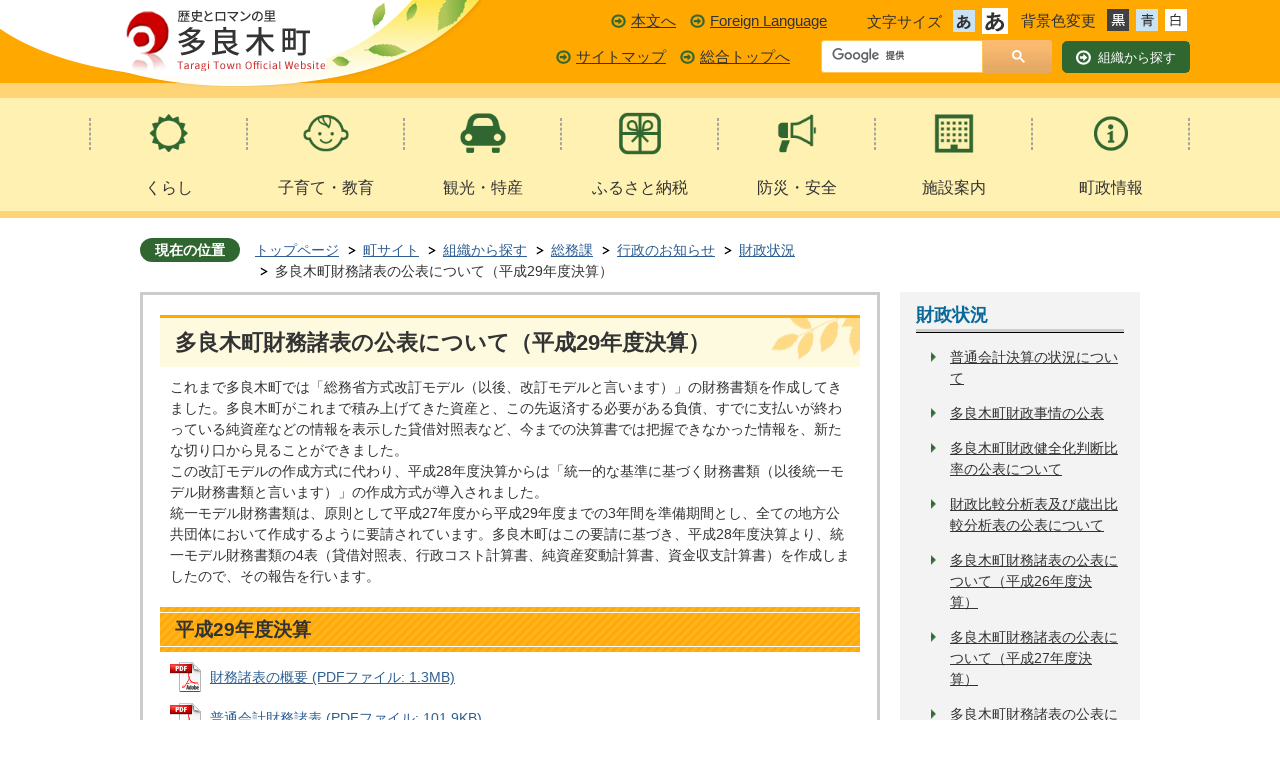

--- FILE ---
content_type: text/html
request_url: https://www.town.taragi.lg.jp/gyousei/soshiki/soumu/news/zaiseijokyo/1714.html
body_size: 9612
content:
<!DOCTYPE HTML>
<html lang="ja">
<head>
  <meta charset="utf-8">
                                                                              

        <meta name="keywords" content="熊本県,球磨郡,多良木町">
<meta name="description" content="">    <meta property="og:title" content="多良木町財務諸表の公表について（平成29年度決算）|多良木町">
<meta property="og:type" content="article">
<meta property="og:url" content="https://www.town.taragi.lg.jp/gyousei/soshiki/soumu/news/zaiseijokyo/1714.html">
  <meta property="og:image" content="//www.town.taragi.lg.jp/theme/base/img_common/ogp_noimage.png" />
  <meta property="og:description" content="これまで多良木町では「総務省方式改訂モデル（以後、改訂モデルと言います）」の財務書類を作成してきました。多良木町がこれまで積み上げてきた資産と、この先返済する必要がある負債、すでに支払いが終わっている純資産などの情報を表示した貸借対照表など、今までの決算書では把握できなかった情報を、新たな切り口から見ることができました。この改訂モデルの作成方式に代わり、平成28年度決算からは「統一的な基準に基づく財務書類（以後統一モデル財務書類と言います）」の作成方式が導入されました。統一モデル財務書類は、原則として平成27年度から平成29年度までの3年間を準備期間とし、全ての地方公共団体において作成するように要請されています。多良木町はこの要請に基づき、平成28年度決算より、統一モデル財務書類の4表（貸借対照表、行政コスト計算書、純資産変動計算書、資金収支計算書）を作成しましたので、その報告を行います。" />    <meta name="viewport" content="width=720, user-scalable=yes" />      <meta name="nsls:timestamp" content="Wed, 18 Sep 2019 02:55:29 GMT">            <title>多良木町財務諸表の公表について（平成29年度決算）／多良木町</title>    <link rel="canonical" href="https://www.town.taragi.lg.jp/gyousei/soshiki/soumu/news/zaiseijokyo/1714.html">        
                          <link rel="icon" href="//www.town.taragi.lg.jp/favicon.ico">
        <link rel="apple-touch-icon" href="//www.town.taragi.lg.jp/smartphone.png">
                                                  <link href="//www.town.taragi.lg.jp/theme/base/css/sub.css" rel="stylesheet" type="text/css" class="sp-style">              

                                                          <script src="//www.town.taragi.lg.jp/theme/base/js/jquery.js"></script>
  <script src="//www.town.taragi.lg.jp/theme/base/js/jquery_cookie.js"></script>
  <script src="//www.town.taragi.lg.jp/theme/base/js/common_lib.js"></script>
  <script src="//www.town.taragi.lg.jp/theme/base/js/jquery.easing.1.3.js"></script>
  <script src="//www.town.taragi.lg.jp/theme/base/js/jquery.bxslider.js"></script>
  <script src="//www.town.taragi.lg.jp/theme/base/js/jquery_dropmenu.js"></script>
  <script src="//www.town.taragi.lg.jp/theme/base/js/ofi.min.js"></script>
  <script src="//www.town.taragi.lg.jp/theme/base/js/common.js"></script>
  <script src='//www.google.com/jsapi' type='text/javascript'></script>
                  <script src="//www.town.taragi.lg.jp/theme/base/js/sub.js"></script>
          

      
  <!--[if lt IE 9]>
  <script src="//www.town.taragi.lg.jp/theme/base/js/html5shiv-printshiv.min.js"></script>
  <script src="//www.town.taragi.lg.jp/theme/base/js/css3-mediaqueries.js"></script>
  <![endif]-->

  <script>
    var cms_api_token="eyJ0eXAiOiJKV1QiLCJhbGciOiJIUzI1NiJ9.eyJjdXN0b21lcl9jb2RlIjoiMTYxMDMxIiwic2VydmljZV9uYW1lIjoiU01BUlQgQ01TIn0.GYkodxUPCu-HL9EVlsccbIohGli0N5tVymszlPIvyyk";
    var cms_api_domain="api.smart-lgov.jp";
    var cms_api_site="";
    var cms_app_version="";
    var cms_app_id="";
    var site_domain = "https://www.town.taragi.lg.jp";
    var theme_name = "base";
    var cms_recruit_no = "0";
    var cms_recruit_history_no = "0";
    var cms_recruit_search_item = '[]';
    var is_smartphone = false;  </script>

  
  


</head>
<body>
          
              
                
      
  

  <div id="wrapper">
    <div id="wrapper-in">
      <div id="wrapper-in2">

        <div id="header-print">
          <header role="banner" id="header" class="view-pc">

            <div class="header-subnav-area">

              <div class="box clearfix">
                
                <div class="box-in clearfix">
                  
                  <div class="in">

                    <nav class="unit">
                      <ul class="list">
                        <li>
                          <a href="#container">本文へ</a>
                        </li>
                        <li><a href="/gyousei/selectlanguage.html">Foreign Language</a></li>
                      </ul>
                      </nav>

                    <dl id="header-size">
                      <dt class="title"><span>文字サイズ</span></dt>
                      <dd class="item">
                        <a class="scsize normal">
                        <img src="//www.town.taragi.lg.jp/theme/base/img_common/headersize_normal_on.png" width="22" height="22" alt="標準"></a>
                      </dd>
                      <dd class="item2">
                        <a class="scsize up">
                        <img src="//www.town.taragi.lg.jp/theme/base/img_common/headersize_big_off.png" width="26" height="26" alt="拡大"></a>
                      </dd>
                    </dl>

                    <dl id="header-color">
                      <dt class="title"><span>背景色変更</span></dt>
                      <dd class="item">
                        <a href="#" class="sccolor" id="color_black">
                        <img src="//www.town.taragi.lg.jp/theme/base/img_common/headercolor_black.png" width="22" height="22" alt="背景色を黒色にする"></a>
                      </dd>
                      <dd class="item2">
                        <a href="#" class="sccolor" id="color_blue">
                        <img src="//www.town.taragi.lg.jp/theme/base/img_common/headercolor_blue.png" width="22" height="22" alt="背景色を青色にする"></a>
                      </dd>
                      <dd class="item3">
                        <a href="#" class="sccolor" id="color_normal">
                        <img src="//www.town.taragi.lg.jp/theme/base/img_common/headercolor_white.png" width="22" height="22" alt="背景色を白色にする"></a>
                      </dd>
                    </dl>
                  </div>
                  <div class="in in-2">
                    <nav class="unit">
                      <ul class="list">
                        <li>
                          <a href="https://www.town.taragi.lg.jp/gyousei/sitemap.html">サイトマップ</a>
                        </li>
                        <li>
                          <a href="https://www.town.taragi.lg.jp/index.html">総合トップへ</a>
                        </li>
                      </ul>
                    </nav>
                    <div class="search clearfix">
                      <div class="in clearfix">
                        <div class="box claerfix">
                                                                                




                          
                
                  
                  
                                      <div class="gcse-searchbox-only" data-resultsurl="//www.town.taragi.lg.jp/result.html" data-enableAutoComplete="true"></div>
  
                                                            <ul class="list clearfix">
                            <li class="nav1"><a href="https://www.town.taragi.lg.jp/gyousei/soshiki/index.html"><span class="bg">組織から探す</span></a></li>
                          </ul>
                        </div>
                      </div>
                    </div>
                  </div>
                               
                  <p id="header-logo"><a href="/index.html"><img src="//www.town.taragi.lg.jp/theme/base/img_common/pc_header_logo.png" alt="多良木町"></a></p>
                  
                </div>
               </div>

            </div>
            
            <script>
$(function() {
  $('.headerNaviDynBlock').each(function() {
    var block = $(this);
    var list = block.find('.headerNaviDynList');
    block.css('display', 'none');

    var url = block.attr('url');
    if (!url) {
      url = block.attr('data-url');
      if (!url) {
        return;
      }
    }

    $.getJSON(url, function(json) {
      var templateOrig = block.find('.headerNaviPageTemplate');
      if (templateOrig.length == 0) {
        return;
      }
      var template = templateOrig.clone().removeClass('headerNaviPageTemplate').addClass('pageEntity').css('display', '');
      block.find('.pageEntity').remove();
      var count = 0;
      for (var j=0; j<json.length; j++) {
        var item = json[j];
        if (item.is_category_index && item.child_pages_count == 0) {
          continue;
        }
        var entity = template.clone();
        entity.find('.pageLink').attr('href', item.url).text(item.page_name);
        entity.find('.pageDescription').text(item.description);
        list.append(entity);
        count++;
      }
      if (count > 0) {
        block.css('display', '');
      }
      templateOrig.remove();
    });
  });
});
</script>



<nav id="header-nav" role="navigation">
  <div class="in">
    <ul class="list clearfix">
      <li class="nav1">
        <p><a href="https://www.town.taragi.lg.jp/gyousei/life/index.html">くらし</a></p>
                <div class="headerNaviDynBlock" data-url="//www.town.taragi.lg.jp/gyousei/life/index.tree.json">
          <div class="dropmenu">
            <ul class="list2 headerNaviDynList">
              <li class="headerNaviPageTemplate"><a class="pageLink"></a></li>
            </ul>
          </div>
        </div>
              </li>
      <li class="nav2">
        <p><a href="https://www.town.taragi.lg.jp/gyousei/kosodate/index.html">子育て・教育</a></p>
                <div class="headerNaviDynBlock" data-url="//www.town.taragi.lg.jp/gyousei/kosodate/index.tree.json">
          <div class="dropmenu">
            <ul class="list2 headerNaviDynList">
              <li class="headerNaviPageTemplate"><a class="pageLink"></a></li>
            </ul>
          </div>
        </div>
              </li>
      <li class="nav3">
        <p><a href="https://www.town.taragi.lg.jp/gyousei/kanko/index.html">観光・特産</a></p>
                <div class="headerNaviDynBlock" data-url="//www.town.taragi.lg.jp/gyousei/kanko/index.tree.json">
          <div class="dropmenu">
            <ul class="list2 headerNaviDynList">
              <li class="headerNaviPageTemplate"><a class="pageLink"></a></li>
            </ul>
          </div>
        </div>
              </li>
      <li class="nav4">
        <p><a href="https://www.town.taragi.lg.jp/gyousei/furusato_nouzei/index.html">ふるさと納税</a></p>
                <div class="headerNaviDynBlock" data-url="//www.town.taragi.lg.jp/gyousei/furusato_nouzei/index.tree.json">
          <div class="dropmenu">
            <ul class="list2 headerNaviDynList">
              <li class="headerNaviPageTemplate"><a class="pageLink"></a></li>
            </ul>
          </div>
        </div>
              </li>
      <li class="nav5">
        <p><a href="https://www.town.taragi.lg.jp/gyousei/bousai/index.html">防災・安全</a></p>
                <div class="headerNaviDynBlock" data-url="//www.town.taragi.lg.jp/gyousei/bousai/index.tree.json">
          <div class="dropmenu">
            <ul class="list2 headerNaviDynList">
              <li class="headerNaviPageTemplate"><a class="pageLink"></a></li>
            </ul>
          </div>
        </div>
              </li>
      <li class="nav6">
        <p><a href="https://www.town.taragi.lg.jp/gyousei/shisetsu/index.html">施設案内</a></p>
                <div class="headerNaviDynBlock" data-url="//www.town.taragi.lg.jp/gyousei/shisetsu/index.tree.json">
          <div class="dropmenu">
            <ul class="list2 headerNaviDynList">
              <li class="headerNaviPageTemplate"><a class="pageLink"></a></li>
            </ul>
          </div>
        </div>
              </li>
      <li class="nav7">
        <p><a href="https://www.town.taragi.lg.jp/gyousei/chousei/index.html">町政情報</a></p>
                <div class="headerNaviDynBlock" data-url="//www.town.taragi.lg.jp/gyousei/chousei/index.tree.json">
          <div class="dropmenu">
            <ul class="list2 headerNaviDynList">
              <li class="headerNaviPageTemplate"><a class="pageLink"></a></li>
            </ul>
          </div>
        </div>
              </li>
    </ul>
  </div>
</nav>

          </header>
          
          <header id="sp-header" class="view-sp">
  <div class="box">
    <p id="sp-header-logo"><a href="https://www.town.taragi.lg.jp/gyousei/index.html"><img src="//www.town.taragi.lg.jp/theme/base/img_common/sp_header_logo.png" alt="歴史とロマンの里　多良木町"></a></p>
    <nav id="sp-header-nav" role="navigation">
      <div class="menu-btn-lg">
        <a href="//www.town.taragi.lg.jp/gyousei/selectlanguage.html"><img src="//www.town.taragi.lg.jp/theme/base/img_common/menu_btn_lg.png" alt="Foreign Language"></a>
      </div>
      <div class="menu-btn-search">
        <a href="#"><img src="//www.town.taragi.lg.jp/theme/base/img_common/menu_btn_search.png" alt="検索"></a>
      </div>
      <div class="menu-btn-menu">
        <a href="#"><img src="//www.town.taragi.lg.jp/theme/base/img_common/menu_btn-menu.png" alt="メニュー"></a>
      </div>
    </nav>
  </div>

  <div class="modal-search-bg"></div>

  <div class="modal-search">
    <div class="in">
      <ul class="list">
        <li>
          <div class="search clearfix">
            <div class="in clearfix">
                                            




                          
                
                  
                  
                                      <div class="gcse-searchbox-only" data-resultsurl="//www.town.taragi.lg.jp/result.html" data-enableAutoComplete="true"></div>
  
                                  </div>
          </div>
        </li>
      </ul>
      <ul class="btns search-btn">
        <li class="btn"><a href="https://www.town.taragi.lg.jp/gyousei/soshiki/index.html">組織から探す</a></li>
      </ul>
      <p class="modal-menu-close"><span class="bg">閉じる</span></p>
    </div>
  </div>

  <div class="modal-menu-bg"></div>

  <div class="modal-menu">
    <div class="in">
      <div class="box">
        <ul class="navi-menu">
          <li class="nav1"><a href="https://www.town.taragi.lg.jp/gyousei/life/index.html"><span class="bg"><span class="bg2">くらし</span></span></a></li>
          <li class="nav2"><a href="https://www.town.taragi.lg.jp/gyousei/kosodate/index.html"><span class="bg"><span class="bg2">子育て・教育</span></span></a></li>
          <li class="nav3"><a href="https://www.town.taragi.lg.jp/gyousei/kanko/index.html"><span class="bg"><span class="bg2">観光・特産</span></span></a></li>
          <li class="nav4"><a href="https://www.town.taragi.lg.jp/gyousei/furusato_nouzei/index.html"><span class="bg"><span class="bg2">ふるさと納税</span></span></a></li>
          <li class="nav5"><a href="https://www.town.taragi.lg.jp/gyousei/bousai/index.html"><span class="bg"><span class="bg2">防災・安全</span></span></a></li>
          <li class="nav6"><a href="https://www.town.taragi.lg.jp/gyousei/shisetsu/index.html"><span class="bg"><span class="bg2">施設案内</span></span></a></li>
          <li class="nav7"><a href="https://www.town.taragi.lg.jp/gyousei/chousei/index.html"><span class="bg"><span class="bg2">町政情報</span></span></a></li>
        </ul>
      </div>
      <ul class="btns">
        <li class="btn"><a href="https://www.town.taragi.lg.jp/index.html">総合トップへ</a></li>
        <li class="btn"><a href="https://www.town.taragi.lg.jp/gyousei/sitemap.html">サイトマップ</a></li>
      </ul>
      <p class="modal-menu-close"><span class="bg">閉じる</span></p>
    </div>
  </div>
</header>
        </div>

        <dl id="pankuzu" class="clearfix view-pc">
          <dt class="title">
            現在の位置</dt>
          <dd class="in">
            

<ul class="list">
              <li><a href="https://www.town.taragi.lg.jp/index.html">トップページ</a></li>
                  <li class="icon"><a href="https://www.town.taragi.lg.jp/gyousei/index.html">町サイト</a></li>
                  <li class="icon"><a href="https://www.town.taragi.lg.jp/gyousei/soshiki/index.html">組織から探す</a></li>
                  <li class="icon"><a href="https://www.town.taragi.lg.jp/gyousei/soshiki/soumu/index.html">総務課</a></li>
                  <li class="icon"><a href="https://www.town.taragi.lg.jp/gyousei/soshiki/soumu/news/index.html">行政のお知らせ</a></li>
                  <li class="icon"><a href="https://www.town.taragi.lg.jp/gyousei/soshiki/soumu/news/zaiseijokyo/index.html">財政状況</a></li>
            <li class="icon"><span>多良木町財務諸表の公表について（平成29年度決算）</span></li>
  </ul>
          </dd>
        </dl>

        <section id="container">
          <div id="container-in" class="clearfix">

            <article id="contents" role="main">

              
                
      <h1 class="title"><span class="bg"><span class="bg2">多良木町財務諸表の公表について（平成29年度決算）</span></span></h1>
    
              <div id="contents-in">
      
        
        
                <div class="free-layout-area">
          <div><div class="wysiwyg"><p>これまで多良木町では「総務省方式改訂モデル（以後、改訂モデルと言います）」の財務書類を作成してきました。多良木町がこれまで積み上げてきた資産と、この先返済する必要がある負債、すでに支払いが終わっている純資産などの情報を表示した貸借対照表など、今までの決算書では把握できなかった情報を、新たな切り口から見ることができました。<br />
この改訂モデルの作成方式に代わり、平成28年度決算からは「統一的な基準に基づく財務書類（以後統一モデル財務書類と言います）」の作成方式が導入されました。<br />
統一モデル財務書類は、原則として平成27年度から平成29年度までの3年間を準備期間とし、全ての地方公共団体において作成するように要請されています。多良木町はこの要請に基づき、平成28年度決算より、統一モデル財務書類の4表（貸借対照表、行政コスト計算書、純資産変動計算書、資金収支計算書）を作成しましたので、その報告を行います。</p></div>
<h2><span class="bg"><span class="bg2"><span class="bg3">平成29年度決算</span></span></span></h2>
<p class="file-link-item"><a class="pdf" href="//www.town.taragi.lg.jp/material/files/group/2/zaimusyohyounogaiyou.pdf">財務諸表の概要 (PDFファイル: 1.3MB)</a></p>
<p class="file-link-item"><a class="pdf" href="//www.town.taragi.lg.jp/material/files/group/2/hutuukaikeizaimusyohyou.pdf">普通会計財務諸表 (PDFファイル: 101.9KB)</a></p>
<p class="file-link-item"><a class="pdf" href="//www.town.taragi.lg.jp/material/files/group/2/zaimuhyoshou.pdf">全体財務諸表 (PDFファイル: 102.2KB)</a></p>
<p class="file-link-item"><a class="pdf" href="//www.town.taragi.lg.jp/material/files/group/2/rennketuzaimusyohyou.pdf">連結財務諸表 (PDFファイル: 105.4KB)</a></p>
</div>
        </div>
        
        


          
              
                                                <!-- 「お問い合わせ先」 -->
                                      
      <div class="toiawase">
      <dl class="col-area clearfix"><dt class="title"><span class="bg"><span class="bg2">この記事に関するお問い合わせ先</span></span></dt>
      <dd class="in">
      <div class="name"><p>多良木町　総務課　総務係<br>熊本県球磨郡多良木町大字多良木1648<br>電話番号：0966-42-6111<br>ファックス番号：0966-42-2293</p><p><a href="https://www.town.taragi.lg.jp/cgi-bin/inquiry.php/1?page_no=1714">メールフォームによるお問い合せ</a></p></div>
      </dd>
      </dl></div>
              
               <!-- pdfダウンロード -->

          <aside id="pdf-download">
    <a href="http://get.adobe.com/jp/reader/">
    <img src="//www.town.taragi.lg.jp/resource/img/get_adobe_reader.png" alt="「Adobe Reader（Acrobat Reader）」ダウンロード"></a>
    PDFファイルを閲覧するには「Adobe Reader（Acrobat Reader）」が必要です。お持ちでない方は、左記の「Adobe Reader（Acrobat Reader）」ダウンロードボタンをクリックして、ソフトウェアをダウンロードし、インストールしてください。
  </aside>
            
                        
        <div class="simple-enquete">      <dl class="col-area clearfix">
    <dt class="title"><span class="bg"><span class="bg2">このページが参考になったかをお聞かせください。</span></span></dt>
    <dd class="in">
            <div class="name">
        <form id="SimpleQuestionnaireForm330" action="//www.town.taragi.lg.jp/cgi-bin/inquiry.php/15" method="post">
                    <div class="box">
            <fieldset>
              <legend class="question">質問1</legend>
              <div>このページの内容はわかりやすかったですか？</div>
              <div class="answer"><label for="input_5_0"><input type="radio" id="input_5_0" name="input_5" value="1.分かりやすかった" checked="checked" />1.分かりやすかった</label><label for="input_5_1"><input type="radio" id="input_5_1" name="input_5" value="2.ふつう" />2.ふつう</label><label for="input_5_2"><input type="radio" id="input_5_2" name="input_5" value="3.分かりにくかった" />3.分かりにくかった</label></div>
            </fieldset>
          </div>
                    <div class="box">
            <fieldset>
              <legend class="question">質問2</legend>
              <div>このページは見つけやすかったですか？</div>
              <div class="answer"><label for="input_6_0"><input type="radio" id="input_6_0" name="input_6" value="1.見つけやすかった" checked="checked" />1.見つけやすかった</label><label for="input_6_1"><input type="radio" id="input_6_1" name="input_6" value="2.ふつう" />2.ふつう</label><label for="input_6_2"><input type="radio" id="input_6_2" name="input_6" value="3.見つけにくかった" />3.見つけにくかった</label></div>
            </fieldset>
          </div>
                    <div class="box">
            <fieldset>
              <legend class="question">質問3</legend>
              <div>このページには、どのようにしてたどり着きましたか？</div>
              <div class="answer"><label for="input_7_0"><input type="radio" id="input_7_0" name="input_7" value="1.トップページから順に" checked="checked" />1.トップページから順に</label><label for="input_7_1"><input type="radio" id="input_7_1" name="input_7" value="2.トップページのキーワード検索から" />2.トップページのキーワード検索から</label><br /><label for="input_7_2"><input type="radio" id="input_7_2" name="input_7" value="3.検索エンジンから直接" />3.検索エンジンから直接</label><label for="input_7_3"><input type="radio" id="input_7_3" name="input_7" value="4.その他、他のサイトのリンク等から" />4.その他、他のサイトのリンク等から</label><br /></div>
            </fieldset>
          </div>
                    <div class="box">
            <fieldset>
              <legend class="question">質問4</legend>
              <div>質問1及び2で、選択肢の「3.」を選択した方は、理由をお聞かせください。<br />
【自由記述】<br />
この欄に入力された内容について、回答はいたしませんのでご了承ください。<br />
町役場へのお問い合わせは、各ページの「この記事に関するお問い合わせ先」へお願いします。</div>
              <div class="answer"><textarea id="input_8" name="input_8" title="質問4" ></textarea></div>
            </fieldset>
          </div>
                    <div class="item">
            <input type="hidden" name="ref" value="https://www.town.taragi.lg.jp/gyousei/soshiki/soumu/news/zaiseijokyo/1714.html"/>
            <input type="hidden" name="page_no" value="1714"/>
            <input type="hidden" name="cmd:send" value="send"/>
            <input class="hidden_token_form" type="hidden" name="token" value="" />
            <input type="submit" value="送信" />
          </div>
        </form>
        <script>
        $(function() {
          var form = $('form#SimpleQuestionnaireForm330');
          function setToken(name, value) {
            form.find('.hidden_token_form').attr('name', name);
            form.find('.hidden_token_form').attr('value', value);
          }
          function createCallback() {
            return function(e) {
              setToken('', '');
              $.getJSON('//www.town.taragi.lg.jp/cgi-bin/inquiry.php/15/init_simple', function(json) {
                setToken(json.name, json.value);
                form.unbind('submit');
                form.submit();
              });
              return false;
            }
          }
          form.submit(createCallback())
        });
        </script>
      </div>
          </dd>
  </dl>

</div>
  


            
          
                              
        </div><!-- contentsIn -->
      </article><!-- contents -->


                                                            
              
                <nav id="side-nav" role="complementary">
        <section class="side-nav-list">
            
    <script>
  function cmsDynDateFormat(date, format) {
    var jpWeek = ['日', '月', '火', '水', '木', '金', '土'];
    return format.replace('%Y', date.getFullYear()).replace('%m', ('0' + (date.getMonth() + 1)).slice(-2)).replace('%d', ('0' + date.getDate()).slice(-2)).replace('%a', jpWeek[date.getDay()])
        .replace('%H', ('0' + date.getHours()).slice(-2)).replace('%M', ('0' + date.getMinutes()).slice(-2)).replace('%S', ('0' + date.getSeconds()).slice(-2));
  }
  function cmsDynExecuteGetPageList() {
    var outerBlocks = $('.pageListDynBlock');
    outerBlocks.each(function() {
      var block = $(this);
      block.find('.pageListExists').css('display', 'none');
      block.find('.pageListNotExists').css('display', 'none');

      var url = block.attr('data-url');

      var cond = {};

      cond.limit = parseInt(block.attr('data-limit'));
      cond.showIndex = parseInt(block.attr('data-show-index'));
      cond.showMobile = parseInt(block.attr('data-show-mobile'));
      dateBegin = block.attr('data-date-begin');
      dateSpan = block.attr('data-date-span');

      cond.curPageNo = block.attr('data-current-page-no');
      cond.dirClass = block.attr('data-dir-class');
      cond.pageClass = block.attr('data-page-class');

      cond.timeBegin = 0;
      if (dateBegin) {
        cond.timeBegin = new Date(dateBegin);
      } else if (dateSpan) {
        cond.timeBegin = Date.now() - dateSpan * 86400000;
      }
      var recentSpan = block.attr('data-recent-span');
      cond.recentBegin = 0;
      if (recentSpan) {
        cond.recentBegin = Date.now() - recentSpan * 86400000;
      }
      cond.dateFormat = block.attr('data-date-format');
      if (!cond.dateFormat) {
        cond.dateFormat = '%Y/%m/%d %H:%M:%S';
      }
      cond.joinGrue = block.attr('data-join-grue');
      if (!cond.joinGrue) {
        cond.joinGrue = ' , ';
      }
      cond.eventDateFormat = block.attr('data-event-date-format');
      if (!cond.eventDateFormat) {
        cond.eventDateFormat = cond.dateFormat;
      }
      cond.eventType = block.attr('data-event-type');
      cond.eventField = block.attr('data-event-field');
      cond.eventArea = block.attr('data-event-area');
      eventDateSpan = block.attr('data-event-date-span');
      cond.eventTimeEnd = 0;
      if (eventDateSpan) {
        cond.eventTimeEnd = Date.now() + eventDateSpan * 86400000;
      }

      $.getJSON(url, function(json) {
        cmsDynApplyPageListJson(block, json, cond);
      }).fail(function(jqxhr, textStatus, error) {
        block.css('display', 'none');
      });
    });
  }
  function cmsDynApplyPageListJson(block, json, cond) {
    var now = Date.now();
    var list = block.find('.pageListBlock');
    var template = list.find('.pageEntity:first').clone();
    list.find('.pageEntity').remove();

    var count = 0;

    for (var i = 0; i < json.length; i++) {
      var item = json[i];
      var itemDate = new Date(item.publish_datetime);

      if (!cond.showIndex && item.is_category_index) {
        continue;
      }
      if (!cond.showMobile && item.is_keitai_page) {
        continue;
      }
      if (cond.timeBegin && itemDate.getTime() < cond.timeBegin) {
        continue;
      }

      var entity = template.clone();
      if ('event' in item && item['event']) {
        var pageEvent = item['event'];
        if (cond.eventType && cond.eventType != pageEvent.event_type_name) {
          continue;
        }
        if (cond.eventField && $.inArray(cond.eventField, pageEvent.event_fields) < 0) {
          continue;
        }
        if (cond.eventArea && $.inArray(cond.eventArea, pageEvent.event_area) < 0) {
          continue;
        }
        var eventDateString = '';
        if (cond.eventTimeEnd) {
          if (pageEvent.event_date_type_id == 0) {
            var startDatetime = pageEvent.event_start_datetime ? new Date(pageEvent.event_start_datetime) : false;
            var endDatetime = pageEvent.event_end_datetime ? new Date(pageEvent.event_end_datetime) : false;
            if (startDatetime && endDatetime) {
              if (startDatetime.getTime() > cond.eventTimeEnd || endDatetime.getTime() <= now) {
                continue;
              }
              eventDateString = cmsDynDateFormat(startDatetime, cond.eventDateFormat) + '～' + cmsDynDateFormat(endDatetime, cond.eventDateFormat);
            } else if (startDatetime) {
              if (startDatetime.getTime() > cond.eventTimeEnd) {
                continue;
              }
            } else {
              if (endDatetime.getTime() <= now) {
                continue;
              }
              eventDateString = '～' + cmsDynDateFormat(endDatetime, cond.eventDateFormat);
            }
          } else if (pageEvent.event_date_type_id == 1) {
            var filteredDates = $.grep(pageEvent.event_dates, function(value, index) {
              var eventTime1 = new Date(value[0]+'T00:00:00+09:00').getTime();
              var eventTime2 = new Date(value[1]+'T23:59:59+09:00').getTime();
              return (eventTime1 <= cond.eventTimeEnd && eventTime2 >= now);
            });
            if (filteredDates.length == 0) {
              continue;
            }
          }
        }
        if (pageEvent.event_place) {
          entity.find('.pageEventPlaceExists').css('display', '');
          entity.find('.pageEventPlace').text(pageEvent.event_place);
        } else {
          entity.find('.pageEventPlaceExists').css('display', 'none');
          entity.find('.pageEventPlace').text('');
        }
        if (pageEvent.event_date_supplement) {
          entity.find('.pageEventDateExists').css('display', '');
          entity.find('.pageEventDate').text(pageEvent.event_date_supplement);
        } else if (eventDateString.length > 0) {
          entity.find('.pageEventDateExists').css('display', '');
          entity.find('.pageEventDate').text(eventDateString);
        } else {
          entity.find('.pageEventDateExists').css('display', 'none');
          entity.find('.pageEventDate').text('');
        }

        if (pageEvent.event_type_name) {
          entity.find('.pageEventTypeExists').css('display', '');
          entity.find('.pageEventType').text(pageEvent.event_type_name);
        } else {
          entity.find('.pageEventTypeExists').css('display', 'none');
          entity.find('.pageEventType').text('');
        }
        if (pageEvent.event_fields && pageEvent.event_fields.length > 0) {
          entity.find('.pageEventFieldsExists').css('display', '');
          entity.find('.pageEventFields').text(pageEvent.event_fields.join(cond.joinGrue));
        } else {
          entity.find('.pageEventFieldsExists').css('display', 'none');
          entity.find('.pageEventFields').text('');
        }
        if (pageEvent.event_area && pageEvent.event_area.length > 0) {
          entity.find('.pageEventAreaExists').css('display', '');
          entity.find('.pageEventArea').text(pageEvent.event_area.join(cond.joinGrue));
        } else {
          entity.find('.pageEventAreaExists').css('display', 'none');
          entity.find('.pageEventArea').text('');
        }
        entity.find('.pageEventExists').css('display', '');
      } else {
        entity.find('.pageEventExists').css('display', 'none');
      }

      entity.find('.pageDate').each(function() {
        var dateString = cmsDynDateFormat(itemDate, cond.dateFormat);
        $(this).text(dateString);
      });
      var pageLink = entity.find('a.pageLink');
      if (cond.curPageNo == item.page_no) {
        pageLink.removeAttr('href').removeAttr('page_no').css('display', 'none');
        pageLink.parent().append('<span class="pageNoLink">' + item.page_name + '</span>');
      } else {
        pageLink.attr('page_no', item.page_no).attr('href', item.url).text(item.page_name);
        pageLink.find('.pageNoLink').remove();
      }

      entity.find('.pageDescription').text(item.description);

      if ('thumbnail_image' in item && item.thumbnail_image) {
        entity.find('img.pageThumbnail').attr('src', item.thumbnail_image).attr('alt', item.page_name).css('display', '');
      } else {
        entity.find('img.pageThumbnail').css('display', 'none');
      }

      if (cond.recentBegin && itemDate.getTime() >= cond.recentBegin) {
        entity.find('.pageRecent').css('display', '');
      } else {
        entity.find('.pageRecent').css('display', 'none');
      }

      var removeClasses = [];
      var appendClasses = [];
      if (item.is_category_index) {
        appendClasses = cond.dirClass ? cond.dirClass.split(' ') : [];
        removeClasses = cond.pageClass ? cond.pageClass.split(' ') : [];
      } else {
        removeClasses = cond.dirClass ? cond.dirClass.split(' ') : [];
        appendClasses = cond.pageClass ? cond.pageClass.split(' ') : [];
      }
      $.each(removeClasses, function(idx, val){
        entity.removeClass(val);
      });
      $.each(appendClasses, function(idx, val){
        entity.addClass(val);
      });

      entity.css('display', '');
      list.append(entity);
      count++;
      if (cond.limit && count >= cond.limit) {
        break;
      }
    }
    if (count) {
      block.css('display', '');
      block.find('.pageListExists').css('display', '');
      block.find('.pageListNotExists').css('display', 'none');
    } else {
      block.css('display', '');
      block.find('.pageListExists').css('display', 'none');
      block.find('.pageListNotExists').css('display', '');
    }
  };
</script>

<script>
$(function() {
  cmsDynExecuteGetPageList();
});
</script>


    
  <div class="pageListDynBlock" data-url="//www.town.taragi.lg.jp/gyousei/soshiki/soumu/news/zaiseijokyo/index.tree.json"
   data-show-shortcut="1" data-show-index="1"
   data-current-page-no="1714">
    <dl class="pageListExists">
      <dt class="title">
        <span class="bg"><span class="bg2"><a href="//www.town.taragi.lg.jp/gyousei/soshiki/soumu/news/zaiseijokyo/index.html">財政状況</a></span></span>
      </dt>
      <dd class="in">
        <ul class="list clearfix pageListBlock">
          <li class="pageEntity" style="display:none;">
            <a class="pageLink"></a>
          </li>
        </ul>
      </dd>
    </dl>
  </div>
    </section>
  
       
  </nav>
            
  </div>
  </section>
    <!-- footer -->
      <div class="footerPrint">

        <footer class="view-pc" role="contentinfo">
            <div class="in">
              <div class="box clearfix">
                <p id="pagetop-pc"><a href="#container" class="scroll">ページの先頭へ</a></p>
                <p class="footer-logo"><a href="/index.html"><img src="//www.town.taragi.lg.jp/theme/base/img_common/pc_footer_logo.png" alt="多良木町"></a></p>
                <p class="address">多良木町役場<br />
                〒868-0595　熊本県球磨郡多良木町多良木1648　電話番号: 0966-42-6111　ファックス番号: 0966-42-2293</p>
              </div>
              
              <p class="copyright">Copyright &copy; 2017 Taragi Town, All rights reserved.</p>
            </div>
          </footer>

        <footer class="view-sp" role="contentinfo">
<div class="in">
  <div class="box clearfix">
    <p id="pagetop-sp"><a href="#container" class="scroll">ページの先頭へ</a></p>
    <p class="footer-logo"><a href="/index.html"><img src="//www.town.taragi.lg.jp/theme/base/img_common/sp_footer_logo.png" alt="多良木町"></a></p>
    <p class="address">
    〒868-0595　熊本県球磨郡多良木町多良木1648<br>
    電話番号: 0966-42-6111　ファックス番号: 0966-42-2293</p>
  </div>
  
  <p class="copyright">Copyright (C) 2017 Taragi Town, All rights reserved.</p>
</div>
</footer>
      </div>
    <!-- // footer -->
    
    <!-- //#wrapper-in2  -->
      </div>
    <!-- //#wrapper-in  -->
    </div>
  <!-- //#wrapper  -->
  </div>

    <script type="text/javascript" src="//www.town.taragi.lg.jp/theme/base/js/external.js"></script>
        </body>
</html>

--- FILE ---
content_type: application/javascript
request_url: https://www.town.taragi.lg.jp/theme/base/js/common_lib.js
body_size: 14334
content:
/**
 * いくくるウェブテンプレートAPI
 * @author nagai
 * @version 1.0
 */

/**
 * 外部リンクは別窓表示
 * @param object
 */
$.fn.linkBlank = function(_cfg) {
	var target = this;

	target.each(function() {
		var href = $(this).attr("href");

		var regs = [];
		for(var i=0; i < _cfg.url.length; i++) {
			regs.push( new RegExp(_cfg.url[i], 'i') );
		}

		//_blank
		var myDomain = false;

		for(var i=0; i < regs.length; i++) {
			if(  href.match(regs[i])  ) {
				myDomain = true;
				break;
			}
		}

		if(myDomain) {
			$(this).attr("target", "_self");
		}
		else {
			$(this).attr("target", "_blank");
		}

	});
};

/**
 * ファイルリンクは別窓表示
 */
//$.fn.fileBlank = function() {
//	var target = this;
//
//	target.each(function() {
//		$(this).attr("target", "_blank");
//	});
//};

$.fn.fileBlank = function(ext_) {

	var target = this;

	this.addClass(ext_);
	this.attr("target", "_blank");


};



/**
 * class名で別窓表示（外部リンク付）
 */
$.fn.jsBlankAddText = function() {
	var target = this;

	target.each(function() {
		$(this).prepend('（外部リンク）');
		//$(this).append('&nbsp;<img height="14" width="15" alt="外部サイトへ" src="./img_page/icon_blank.gif">');
		$(this).click(function(){
			window.open(this.href,'_blank');
			return false;
		});
	});
};

/**
 * class名で別窓表示
 */
$.fn.jsBlank = function() {
	var target = this;

	target.each(function() {
		$(this).click(function(){
			window.open(this.href,'_blank');
			return false;
		});
	});
};

/**
 * スムーズスクロール
 * $('a[href*=#].smoothCom').smoothScroll();
 */
$.fn.smoothScroll = function() {
	var target = this;

	target.each(function(){
		var href = $(this).attr("href");


		if(href=='#') {
			$(this).click(function() {
				return false;
			});
			return true;
		}

		var hrefAry = href.match(/^([^#]*)#([^#]+)$/,function(whole,$1){ return $1 });

		if(hrefAry) {
			var j = $( "#" + hrefAry[2] );
			if(j.size() > 0) {

				jQuery.data($(this).get(0), "pos", j);

				$(this).click(function() {

					$('html,body').animate({scrollTop: jQuery.data($(this).get(0), "pos").offset().top}, 400, "linear", function(){
						location.hash = hrefAry[2];
					});
					return false;
				});
			}
		}
	});
};

/**
 * 現在のカテゴリを_onにする（特別コンテンツ）
 * $("#headerNav li a").categoryOn('^(/[^/]+/[^/]+/).*$');
 *
 * @param string 判定するパス範囲（正規表現）
 */
$.fn.categoryOn = function(path) {
	var target = this;

	var regPath = new RegExp(path, "i");

	var req = location.pathname;
	req = req.replace(regPath, '$1');

	target.each(function(idx){
		var href = $(this).attr("href");
		// ドメイン付きリンクでも反転できるようにする
		if(href.indexOf(req) > -1) {
			var imgJ = $(this).find('img');
			imgJ.unbind('mouseenter').unbind('mouseleave');
			imgJ.attr('src', imgJ.attr('src').replace(/_off(\.gif|\.jpg|\.png)/,"_on"+'$1') );
			return false;
		}
	});
};

/**
 * ._offの画像をロールオーバー
 * @param object 設定
 */
$.fn.rollOver = function(_cfg) {
	var target = this;

	target.each(function(){
		$(this).hover(function () {
			$(this).attr("src", $(this).attr("src").replace(_cfg.off, _cfg.on));
		},function () {
			$(this).attr("src", $(this).attr("src").replace(_cfg.on, _cfg.off));
		});
	});
};

/**
 * ドメインの表記をIPアドレスに変換
 * @param object 設定
 */
$.fn.urlTranslate = function(_cfg) {
	var target = this;

	target.each(function(){
			$(this).attr("href", $(this).attr("href").replace(_cfg.before, _cfg.after));
	});
};

/**
 * 透過ロールオーバー
 */
$.fn.rollOverAlpha = function() {
	var target = this;

	target.hover(function(){
		$(this).fadeTo(100, 0.7); // マウスオーバーで透明度を60%にする
	},function(){
		$(this).fadeTo(100, 1.0); // マウスアウトで透明度を100%に戻す
	});
};

/**
 * 文字サイズ変更（標準 or 大きくする）背景色変更
 * $.fn.styleCatcherUpNormal({btnCls: "scsize",cssID: "scsize",prAry: ['size_default.css', 'size_up.css', 'size_up2.css', 'size_up3.css'],cssPath: '/theme/base/css/',def: 0});
 *
 * @param object 設定
 */
$.fn.styleCatcherUpNormal = function(config) {
	config = $.extend({
		btnCls: "scsize",
		cssID: "scsize",
		prAry: ['0.css', '1.css', '2.css', '3.css'],
		cssPath: '/theme/base/css/',
		def: 0
	},config);

	var cssTag = $('<link rel="stylesheet" />');
	cssTag.attr('id', config.cssID);
	$("body").append(cssTag);

	//parameter number
	var prNum;
	if($.cookie(config.cssID)) {
		prNum = Number($.cookie(config.cssID));
	}
	else {
		prNum = Number(config.def);
	}

	//_idはon画像、後はoffのロールオーバー
	function offRollAndOn(cl_) {
		$('.' + config.btnCls).each(function(idx){

			var j = $(this);
			var cl = j.attr("class");
			var img = j.find("img");

			img.unbind();

			if(cl.indexOf(cl_) != -1) {
				img.attr("src", img.attr("src").replace("_off.", "_on."));
				$(this).css("cursor", "auto");
			}
			else {
				img.attr("src", img.attr("src").replace("_on.", "_off."));
				$(this).css("cursor", "pointer").css("cursor", "hand");

				/*
				img.hover(function () {
					$(this).attr("src", $(this).attr("src").replace("_off.", "_on."));
				},function () {
					$(this).attr("src", $(this).attr("src").replace("_on.", "_off."));
				});
				*/
			}
		});

	}

	$('.' + config.btnCls).css("cursor", "pointer").css("cursor", "hand");

	$('.' + config.btnCls).click(function(){
		var j = $(this);
		var img = j.find("img");
		var cl = j.attr("class");

		if(cl.indexOf("up") != -1) {
			prNum++;
			if(config.prAry.length-1 <= prNum) {
				prNum = config.prAry.length-1;
				offRollAndOn("up");
			}
			else {
				offRollAndOn("dummy");//どちらも押せる状態の画像にする
			}

		}
		else if(cl.indexOf("normal") != -1) {
			prNum = 0;
			offRollAndOn("normal");
		}

		$('#' + config.cssID).attr("href", config.cssPath + config.prAry[prNum]);

		//prNumを保存
		$.cookie(config.cssID, prNum, {path:'/'});

		return false;
	});


	if(config.prAry.length-1 <= prNum) {
		prNum = config.prAry.length-1;
		offRollAndOn("up");
	}
	else if(0 >= prNum) {
		prNum = 0;
		offRollAndOn("normal");
	}
	else {
		offRollAndOn("dummy");//unbindを防ぐため
	}

	$('#' + config.cssID).attr("href", config.cssPath + config.prAry[prNum]);
};

/**
 * 文字サイズ（小、中、大）背景色変更
 * $.fn.styleCatcher({btnCls: "scColor",cssID: "scColor", cssPath:'/theme/base/css/',def: 2});
 *
 * @param object 設定
 */
$.fn.styleCatcher = function(config) {
	config = $.extend({
		btnCls: "scsize",
		cssID: "scsize",
		cssPath:'/theme/base/css/',
		def: 0
	},config);



	var cssTag = $('<link rel="stylesheet" />');
	cssTag.attr('id', config.cssID);
	$("body").append(cssTag);

	function offRollAndOn(_id) {
		$('.' + config.btnCls).each(function(idx){
			var j2 = $(this);
			var id2 = j2.attr("id");
			var img2 = j2.find("img");

			img2.unbind();

			if(_id == id2) {
				img2.attr("src", img2.attr("src").replace("_off.", "_on."));
			}
			else {
				img2.attr("src", img2.attr("src").replace("_on.", "_off."));

				img2.hover(function () {
					$(this).attr("src", $(this).attr("src").replace("_off.", "_on."));
				},function () {
					$(this).attr("src", $(this).attr("src").replace("_on.", "_off."));
				});
			}
		});

	}

	$('.' + config.btnCls).attr("href", "#");

	$('.' + config.btnCls).click(function(){
		var j = $(this);
		var img = j.find("img");
		var id = j.attr("id");

		offRollAndOn(id);

		$('#' + config.cssID).attr("href", config.cssPath + id + '.css');

		$.cookie(config.cssID, id, {path:'/'});

		return false;
	});

	var fileName;
	if($.cookie(config.cssID)) {
		fileName = $.cookie(config.cssID);
	}
	else {
		fileName = $($('.' + config.btnCls).get(config.def)).attr("id");
	}

	offRollAndOn(fileName);
	$('#' + config.cssID).attr("href", config.cssPath + fileName + '.css');
};

/**
 * XPのIE7と他のOSにメイリオのフォント指定
 */
$.fn.fontMeiryo = function() {
	function getUserAgent() {
		var obj = {};
		obj['userAgent'] = navigator.userAgent;
		obj['os'] = null;
		obj['osVersion'] = null;
		obj['browser'] = null;
		obj['browserVersion'] = null;

		if(obj['userAgent'].match(/Win/)) {
			obj['os']='win';
		}

		if(obj['userAgent'].match(/Win(dows)?[ ]*(NT[ ]*5\.1|XP)/)) {
			obj['osVersion']='xp';
		}

		if(obj['userAgent'].match(/MSIE/)) {
			obj['browser']='ie';
			var ary = obj['userAgent'].match(/MSIE[ ]*([0-9]+)/);
			if(ary != null) {
				obj['browserVersion']=Number(ary[1]);
			}
		}

		return obj;
	}

	var userAgent = getUserAgent();
	if(  (userAgent['osVersion'] == 'xp' && userAgent['browserVersion'] == '7') || userAgent['osVersion'] != 'xp'  ) {
		$("body").append('<style>body {font-family: "ヒラギノ角ゴ Pro W3", "Hiragino Kaku Gothic Pro", "メイリオ", Meiryo, Osaka, "ＭＳ Ｐゴシック", "MS PGothic", sans-serif !important;} </style>');

	}
};

/**
 * 段組の個々に高さを設定する
 * ※文字の高さなどが変わるためフォントを変更してから実行すること
 * $(".level1Row2Mod").eqGroupHeight(2);
 *
 * @param integer 段組数
 */
$.fn.eqGroupHeight = function(turn_) {
	var target = this;
	target.each(function(){
		//揃えたい分確保した後、高さ揃える…ループ
		var ary = new Array();

		//一旦、高さをリセット
		$(this).find("> *").css('height', 'auto');

		$(this).find("> *").each(function(idx2_){
			ary.push($(this));
			if(ary.length >= turn_) {
				var max = 0;
				for (var i=0; i < ary.length; i++){
					max = Math.max(ary[i].height(), max);
				}
				for (var j=0; j < ary.length; j++){
					ary[j].height(max);
				}
				ary[0].addClass("first-left");//最初の要素にだけClassを振る
				ary = new Array();
			}
		});
		//未だ配列に残っている分を高さ揃える
		if(ary.length > 0) {
			var max = 0;
			for (var i=0; i < ary.length; i++){
				max = Math.max(ary[i].height(), max);
			}
			for (var j=0; j < ary.length; j++){
				ary[j].height(max);
			}
			ary[0].addClass("first-left");//最初の要素にだけClassを振る
		}
	});
};

/**
 * 2階層1列
 * $(".level2Row1Mod").level2Row1();
 */
$.fn.level2Col1 = function(config) {
	config = $.extend({
		boxClass1: ".box",
		boxClass2: ".box2",
	},config);

	var targetsJ = this;
	var getUl = function(boxJ) {
		return boxJ.find('ul');
	}
	var getLi = function(boxJ) {
		return boxJ.find('li');
	}

	// box2のグループは一つにまとめる（ページ一覧）
	targetsJ.each(function(){
		var targetJ = $(this);
		var boxes = targetJ.find('> ' + config.boxClass1 + ',> ' + config.boxClass2);

		var tmpIsBox2 = false;
		var tmpBox2;
		boxes.each(function(idx_){
			var boxJ = $(this);

			var isBox2 = boxJ.is(config.boxClass2);
			if(!isBox2) {
				tmpIsBox2 = false;
			}

			if(tmpIsBox2 && isBox2) {
				tmpBox2.append(getLi(boxJ));
				boxJ.remove();
			}

			if(!tmpIsBox2 && isBox2) {
				tmpBox2 = getUl(boxJ);
				tmpIsBox2 = true;
			}
		});
	});

	// box2の上下にボーダーを入れる
	targetsJ.each(function(){
		var targetJ = $(this);
		var boxes = targetJ.find('> ' + config.boxClass2);

		boxes.each(function(idx_){
			var boxJ = $(this);

			// 上か下にボーダーを入れる
			if(boxJ.prev().is(config.boxClass + ',' + config.boxClass2)) {boxJ.addClass('borderTopCom');}
			if(boxJ.next().is(config.boxClass + ',' + config.boxClass2)) {boxJ.addClass('borderBtmCom');}
		});
	});

}

/**
 * 2階層2列
 * $(".level2Row2Mod").level2Col2();
 */
$.fn.level2Col2 = function(config){
	config = $.extend({
		boxClass1: ".box",
		boxClass2: ".box2",
		floatClassL: "left-col",
		floatClassR: "right-col"
	},config);

	var targetsJ = this;

	targetsJ.each(function(){
		var parent = $(this);

		var boxes = parent.find('> ' + config.boxClass1);
		var col;

		// 挿入目印を置く
		var marker = $('<div />');
		boxes.filter(':last').after(marker);

		boxes.each(function(idx_){
			var box = $(this);
			var parent = box.parent();

			if(idx_ % 2 == 0) {
				col = $('<div class="col" />');
				marker.before(col);
				box.addClass(config.floatClassL);
				col.append(box);
			}
			if(idx_ % 2 == 1) {
				box.addClass(config.floatClassR);
				col.append(box);
			}
		});

		// 挿入目印を削除
		marker.remove();
	});

	// box2の上下にボーダーを入れる
	targetsJ.each(function(){
		var targetJ = $(this);
		var boxes = targetJ.find('> ' + config.boxClass1);

		boxes.each(function(idx_){
			var boxJ = $(this);

			// 上か下にボーダーを入れる
			if(boxJ.prev().is('.col')) {boxJ.addClass('border-top-com');}
			if(boxJ.next().is('.col')) {boxJ.addClass('border-btm-com');}
		});
	});

};

/**
 * 文字サイズ変更監視
 * $.fn.fontSizeChange({func:function(){
 * 	$(".level1Row2Mod").eqGroupHeight(2);
 * 	$(".level2Row1Mod .list").eqGroupHeight(2);
 * 	$("#wrapper").show();
 * }});
 *
 * @param object 設定
 */
$.fn.fontSizeChange = function(cfg_) {
	function setFontSizeListener(func_) {
		var s = $("<span />")
			.text(" ")
			.hide()
			.appendTo("body");
		s.data("size", s.css("font-size"));
		s.data("timer", setInterval(function(){
			if(s.css("font-size") != s.data("size")) {
				s.data("size", s.css("font-size"));
				func_();
			}
		}, 1000));

	};

	cfg_.func();
	setFontSizeListener(cfg_.func);
};

/**
 * 横並び画像※ie6 zoom:0.97で画像が落ちる現象を解消、下のキャプションが折り返すため
 */
$.fn.colImgSetWidth = function() {

		var target = this;
	  var windowWidth = $(window).innerWidth();
	  var windowSm = 768;//ブレークポイント	

		target.each(function(){

				var L = $(this).find(".left-col");
				var R = $(this).find(".right-col");

				var LImg = L.find("img");
				var RImg = R.find("img");

			if (!$.browser.msie && windowSm <= windowWidth || $.browser.msie && $.browser.version < 9) {

				L.width(LImg.width());
				R.width(RImg.width());
				
			}else{

				L.removeAttr('style');;
				R.removeAttr('style');;

			}

		});

};

/**
 * 市長の予定表の土日祝に色づけ
 */
$.fn.shichoDonichi = function() {
	var target = this;

	target.each(function(){
		var day = $(this).find("td:eq(1)").text();

		if(day.indexOf("土") > -1) {
			$(this).addClass("sat");
		}
		if(day.indexOf("祝") > -1 || day.indexOf("日") > -1) {
			$(this).addClass("sun");
		}
	});
};

/**
 * tableのalign属性削除
 */
$.fn.tableDeleteAlign = function() {
	$("table").removeAttr("align");
};

/**
 * スマートフォンへのリンク
 * $.fn.smartphoneLink({smphDir:'i', img:'<img src="/theme/base/img_pc_common/smartphone.png" width="960" height="114" alt="スマートフォン専用サイトへ" />'});
 *
 * @param object 設定
 */
$.fn.smartphoneLink = function(cfg_) {
	if ((navigator.userAgent.indexOf('iPhone') > 0 && navigator.userAgent.indexOf('iPad') == -1) ||
		navigator.userAgent.indexOf('iPod') > 0 || navigator.userAgent.indexOf('Android') > 0) {
		if(location.pathname.match(/^\/i\//) == null) {
			$("body").prepend('<p id="smartphone"><a href="/' + cfg_.smphDir + location.pathname + '">' + cfg_.img + '</a></p>');
		}
	}
};

/**
 * スマートフォンへリダイレクト
 * $.fn.smartphoneRedirect({smphDir:'i', img:'<img src="/theme/base/img_pc_common/smartphone.png" width="960" height="114" alt="スマートフォン専用サイトへ" />'});
 *
 * @param object 設定
 */
$.fn.smartphoneRedirect = function(cfg_) {
	if ((navigator.userAgent.indexOf('iPhone') > 0 && navigator.userAgent.indexOf('iPad') == -1) ||
		navigator.userAgent.indexOf('iPod') > 0 || navigator.userAgent.indexOf('Android') > 0) {
		if(location.pathname.match(/^\/i\//) == null) {
			if($.cookie('pclink') != null) {
				$('body').prepend('<p id="smartphone"><a href="/' + cfg_.smphDir + location.pathname + '">' + cfg_.img + '</a></p>');
				$('#smartphone a').on('click', function() {
					$.cookie('pclink', null);
					return true;
				});
				return;
			}
			location.pathname = '/' + cfg_.smphDir + location.pathname;
		}
	}
};

/**
 * スマホからPCに戻るリンク
 * $('.smph2PcCom').smph2Pc({
 * 	cookie: false
 * });
 *
 * @param object 設定
 */
$.fn.smph2Pc = function(config_) {
	config_ = $.extend({
		// クリックしたことを保持する
		cookie: false
	},config_);

 	var targetsJ = this;
	targetsJ.attr('href', location.pathname.replace(/^\/i/,""));
	targetsJ.on('click', function() {
		if(config_.cookie) {
			$.cookie('pclink', '1', { path: '/'});
		}
		return true;
	});
}

/**
 * 画像タブ
 * ※classHideは設定してください、tabsとpagesは一つだけ存在するmodを指定してください（id指定が最適）
 * $.fn.imgLinkTab({defaultSelect:0,cookie:'topTab',tabs:$("#topTab .list a"),pages:$("#topTab .box")});
 *
 * @param object 設定
 */
$.fn.imgTab = function(config) {
 	var targetJ = this;

	config = $.extend({
		tabs: null,
		pages: null,
		defaultSelect:0,
		cookie: 'tab',
		off:'_off.',
		on:'_on.',
		classHide:'hide'
	},config);

	if(config.tabs == null || config.pages == null) {
		return;
	}

	var ClassTab = function() {
	}

	ClassTab.prototype = {

		rollOver : function(select) {
			var imgs = config.tabs.find("img");

			imgs.each(function(idx){
				var index = imgs.index(this);
				var img = $(this);
				img.unbind("mouseenter").unbind("mouseleave");//img.unbind('hover');ではできないらしい

				var replaceOn = function(j) {
					j.attr("src", j.attr("src").replace(config.off, config.on));
				};
				var replaceOff = function(j) {
					j.attr("src", j.attr("src").replace(config.on, config.off));
				};

				replaceOff(img);

				if(select == idx) {
					replaceOn(img);
				}
				else {
					img.hover(function () {
						replaceOn(img);
					},function () {
						replaceOff(img);
					});
				}
			});
		},
		showpage : function(select) {

			config.pages.each(function(idx){
				if(idx == select) {
					$(this).removeClass(config.classHide);
				}
				else{
					$(this).addClass(config.classHide);
				}
			});
		},
		init : function() {

			var cls = this;

			config.pages.each(function(idx){
				if(idx == config.defaultSelect) {
					$(this).removeClass(config.classHide);
				}
				else{
					$(this).addClass(config.classHide);
				}
			});


			config.tabs.click(function(){
				var idx = config.tabs.index(this);
				cls.rollOver(idx);
				cls.showpage(idx);
				//選択されたタブの番号をクッキーに保存
				$.cookie(config.cookie, idx, { path:'/',expires: 30 });
				return false;

			});

			cls.rollOver(config.defaultSelect);
		}
	};


	// 前回選択タブ復元
	if($.cookie(config.cookie)) {
		config.defaultSelect = $.cookie(config.cookie);
	}
	// タブ作成
	var tab = new ClassTab();
	tab.init();

	};

/**
 * テキストタブ
 * ※classHideは設定してください、tabsとpagesは一つだけ存在するmodを指定してください（id指定が最適）
 * $.fn.textTab({defaultSelect:0,cookie:'topTab',tabs:$("#topTab .titleList li"),pages:$("#topTab .box")});
 *
 * @param object 設定
 */
$.fn.textTab = function(config) {
 	var targetJ = this;

	config = $.extend({
		tabs: null,
		pages: null,
		defaultSelect:0,
		cookie: 'tab',
		classHover:'hover',
		classHide:'hide'
	},config);

	if(config.tabs == null || config.pages == null) {
		return;
	}

	var ClassTab = function() {
	}
	ClassTab.prototype = {
		rollOver : function(select) {
			config.tabs.unbind("mouseenter").unbind("mouseleave");//img.unbind('hover');ではできない
			config.tabs.removeClass(config.classHover);
			config.tabs.each(function(idx){
				var tabJ = $(this);

				if(select == idx) {
					tabJ.addClass(config.classHover);
				}
				else {
					tabJ.hover(function () {
						tabJ.addClass(config.classHover);
					},function () {
						tabJ.removeClass(config.classHover);
					});
				}
			});
		},
		showpage : function(select) {

			config.pages.each(function(idx){
				if(idx == select) {
					$(this).removeClass(config.classHide);
				}
				else{
					$(this).addClass(config.classHide);
				}
			});
		},
		init : function() {
			var cls = this;

			config.pages.each(function(idx){
				if(idx == config.defaultSelect) {
					$(this).removeClass(config.classHide);
				}
				else{
					$(this).addClass(config.classHide);
				}
			});

			config.tabs.click(function(){
				var idx =  config.tabs.index(this);
				cls.showpage(idx);

				//選択されたタブの番号をクッキーに保存
				$.cookie(config.cookie, idx, { path:'/',expires: 30 });

				cls.rollOver(idx);
				return false;
			});

			cls.rollOver(config.defaultSelect);

		}
	};

	// 前回選択タブ復元
	if($.cookie(config.cookie)) {
		config.defaultSelect = $.cookie(config.cookie);
	}
	// タブ作成
	var tab = new ClassTab();
	tab.init();
};

/**
 * シーズンの画像差し替え
 * //             1  2  3  4  5  6  7  8  9  10 11 12
 * var seasons = [3, 3, 0, 0, 0, 1, 1, 1, 2, 2, 2, 3];
 * $('#headerGraphic').seasonClass({
 * 	seasons:seasons
 * });
 * ex.otsu
 *
 * @param object 設定
 */
$.fn.seasonClass = function(config) {
	config = $.extend({
		//        1  2  3  4  5  6  7  8  9  10 11 12
		seasons: [3, 3, 0, 0, 0, 1, 1, 1, 2, 2, 2, 3]
		,imgs: ['springCom', 'summerCom', 'autumnCom', 'winterCom']
	},config);

	// 季節の画像取得
	var month = (new Date()).getMonth();
	var seasonNum = config.seasons[month];
	var newImg = config.imgs[seasonNum];

	var targetsJ = this;

	targetsJ.each(function() {
		var targetJ = $(this);
		targetJ.addClass(newImg);
	});
};

/**
 * アコーディオン
 * $('.accordionMod > li').accordion({
 * 	classHead:'.title',
 * 	classBody:'.childs',
 * 	classToggle:'on'
 * });
 * ex.fujii sp
 *
 * @param object 設定
 */
$.fn.accordion = function(config) {
 	var targetsJ = this;

	config = $.extend({
		classHead: '.head',
		classBody: '.body',
		classToggle: 'minus'
	},config);

	var applyAccordion = function(targetJ) {

		var headJ = targetJ.find(config.classHead);
		var bodyJ = targetJ.find(config.classBody);

		// 元々開いているかチェック
		if(!headJ.hasClass(config.classToggle)) {
			bodyJ.hide();
		}

		headJ.click(function() {
			if(bodyJ.is(':animated')) {
				return false;
			}

			bodyJ.slideToggle("normal",function(){
				if(bodyJ.is(':visible')) {
					headJ.addClass(config.classToggle);
				} else {
					headJ.removeClass(config.classToggle);
				}
			});

			return false;
		});
	}

 	targetsJ.each(function(){
		applyAccordion($(this));
 	});
};

/**
 * フェード スライダー
 * $('#slider').smartSlider2({
 * 	slider: '.list',
 * 	nav: '.navs',
 * 	play: '.ichiji',
 * 	playHTML: '<img width="21" height="20" alt="画像を開始する" src="/theme/base/img_pc_top/slider_play.png"/>',
 * 	stopHTML: '<img width="21" height="20" alt="画像を停止する" src="/theme/base/img_pc_top/slider_ichiji.png"/>',
 * 	interval: 8000,
 * 	duration: 1000
 * });
 * ex.odai
 *
 * @param object 設定
 */
$.fn.fadeSlider = function (config) {
	var target = this;
	config = jQuery.extend({
		slider: null,
		nav: null,
		play: null,
		playHTML:'スライドする',
		stopHTML:'一時停止',
		interval:8000,
		duration:1000
	},config);

	var sliderJ = target.find(config.slider);
	var sliderNum = 0;//slideしていく番号
	var sliderMax = sliderJ.find('li').size();
	var navJ = target.find(config.nav);
	var playJ = target.find(config.play);

	// 自動切換え
	var autoPlayID;
	var autoPlay = function () {
		clearInterval(autoPlayID);
		autoPlayID = setInterval(function () {
			nextSlide();
		}, config.interval);
	};
	autoPlay();

	// 自動切換え停止
	var autoStop = function () {
		clearInterval(autoPlayID);
	};

	// 現在位置ナビ作成
	var createNav = function() {
		sliderJ.find('li').each(function() {
			navJ.append('<span />');
		});
		navJ.find('span').each(function() {
			var li = $(this);
			li.hover(function() {
				sliderNum = $(this).index();
				slide();
				autoStop();
			},
			function() {
				if(autoPlayState) {
					autoPlay();
				}


			});
		});
	};
	createNav();

	// 一時停止
	var autoPlayState = true;
	var applyPlay = function() {
		if(autoPlayState) {
			playJ.html(config.stopHTML);
		} else {
			playJ.html(config.playHTML);
		}
	};
	var settingPlay = function() {
		playJ.click(function() {
			autoPlayState = !autoPlayState;
			if(autoPlayState) {
				autoPlay();
			} else {
				autoStop();
			}
			applyPlay();
		});
		applyPlay();
	};
	settingPlay();

	// スライダ初期化
	var initSlide = function() {
		var liJ = sliderJ.find('li').eq(sliderNum);
		sliderJ.find('li:visible').hide();
		//sliderJ.find('li').eq(sliderNum).show();;
		navJ.find('span').eq(sliderNum).addClass('active');
		liJ.show();

	};
	initSlide();

	// 高さ適用
	var apllyImgH = function() {
		var liJ = sliderJ.find('li').eq(sliderNum);
		var ulJ = liJ.parent();
		ulJ.height(liJ.height());
	}
	apllyImgH();

	// アクティブな画像にスライド
	var slide = function() {
		var liJ = sliderJ.find('li').eq(sliderNum);
		var ulJ = liJ.parent();
		ulJ.stop(true,true).animate({height:liJ.height()+'px'}, config.duration);

		sliderJ.find('li:visible').stop(true,true).animate({ opacity: 'hide'}, config.duration);
		//sliderJ.find('li').eq(sliderNum).stop(true,true).animate({ opacity: 'show'}, config.duration);
		liJ.stop(true,true).animate({ opacity: 'show'}, config.duration);

		navJ.find('span').removeClass('active');
		navJ.find('span').eq(sliderNum).addClass('active');

	};

	// 次のスライド画像へ
	var nextSlide = function() {
		//alert('test');
		sliderNum++;
		if(sliderNum >= sliderMax) {
			sliderNum = 0;
		}
		slide();
	};
}

/**
 * フェード スライダー
 * $('#slider').simpleLoopSlider({autoSlide : true,interval : 8000,easing : 'easeInOutExpo',duration : 1500});
 * ex.honjo
 *
 * @param object 設定
 */
$.fn.slideSlider = function (options) {
	var self = $(this);
	var li = self.find("li");
	if(li.size() <= 1) {
		options.controller = false;
		options.pagination = false;
	}

	var defaults = {
		controller: true,
		pagination: true,
		interval  : 3000,
		duration  : 300,
		easing	  : 'linear'
	};

	var o = $.extend(defaults, options);

	var ichiji = false;
	var over = false;

	this.each(function () {

		var $slider 	= $(this),
			$prev		= $slider.find('.slL'),
			$next		= $slider.find('.slR'),
			$view		= $slider.find('.box'),
			$container	= $view.find('.list'),
			$contents	= $container.find('li'),
			$firstChild = $contents.filter(':first-child'),
			$lastChild	= $contents.filter(':last-child'),
			$stop		= $slider.find('.ichiji a');

		var size = {
		  width : $view.width(),
		  height: $view.height()
		};

		var count = {
		  min	 : 0,
		  max	 : $contents.length,
		  current: 0
		};

		$container.css({
		  width 	 :	size.width * ($contents.length + 2)
		});

		// slider
		var distance;

		// 連打されたときにアニメーション終わりの補正が走らず次が走って表示がおかしくなる現象回避
		var apllyBefore = function() {
			if(count.current == 0) {
				$firstChild.css('left', 0);
				$container.css('left', 0);
			}
			if(count.current == (count.max -1)) {
				  $lastChild.css('left', '');
				  $container.css('left', -(size.width * ($contents.length - 1)));
			}
		};

		var apply = function() {
			distance = size.width * count.current;

			if((count.current >= count.min) && (count.current < count.max)) {
				$container.stop(true, false).animate({left: -distance}, o.duration, o.easing);
			}
			else {
				if(count.current < count.min) {
					$lastChild.css('left', -(size.width * $contents.length));
					$container.stop(true, false).animate({left: -distance}, o.duration, o.easing,function () {
					  $lastChild.css('left', '');
					  $container.css('left', -(size.width * ($contents.length - 1)));
					});
					count.current = count.max -1 ;

				}
				else if(count.current >= count.max) {
					$firstChild.css('left', size.width * $contents.length);
					$container.stop(true, false).animate({left: -distance}, o.duration, o.easing,function () {
						$firstChild.css('left', 0);
						$container.css('left', 0);
					});
					count.current = 0;
				}
			}

			$pagination.children('a').removeClass('current');
			$pagination.children('a:eq(' + count.current + ')').addClass('current');
		}

		var next = function () {
			apllyBefore();
			count.current++;
			apply();
		};

		var index = function (index) {
			apllyBefore();
			count.current = index;
			apply();
		};

		var prev = function () {
			apllyBefore();
			count.current--;
			apply();
		};

		var $pagination = $slider.find('.navs');
		$contents.each(function (i) {
			$('<a/>').attr('href', '#')
			.text(i + 1)
			.appendTo($pagination)
			.click(function (e) {
				e.preventDefault();
				index(i);
				ichiji = false;
				play();
				setItiji();
			});
		});

		$pagination.find('a:first-child').addClass('current');

		// 繰り返しをリセットしてスタート
		var timerID;
		var play = function () {
			clearInterval(timerID);
			timerID = setInterval(function () {
				if(ichiji) {
					return;
				}
				if(over) {
					return;
				}
				next();
			}, o.interval);
		};

		$prev.click(function () {
			prev();
			ichiji = false;
			play();
			setItiji();
			return false;
		});
		$next.click(function () {
			next();
			ichiji = false;
			play();
			setItiji();
			return false;
		});

		$stop.click(function () {
			if(ichiji) {
				ichiji = false;
				play();
				setItiji();
			}
			else {
				ichiji = true;
				setItiji2();
			}
			return false;
		});

		var setItiji = function() {
			var img = $stop.find('img');
			var src = img.attr('src');
			src = src.replace('itiji2.', 'itiji.');
			img.attr('src', src);
		};

		var setItiji2 = function() {
			var img = $stop.find('img');
			var src = img.attr('src');
			src = src.replace('itiji.', 'itiji2.');
			img.attr('src', src);
		};

		$contents.hover(
			function () {
				over = true;
			},
			function () {
				over = false;
				play();
			}
		);
		play();
	});
};




/**
 * スマホ向けライトボックス
 *
 * @param object 設定
 */
$.fn.lightbox = function(config) {
 	var targetJ = this;

	config = $.extend({
		modalBg:null,
		modal:null,
		close:null,
		scrollID:'sWrapper',
		lightSpot:null
	},config);

	if(config.modalBg == null || config.modal == null) {
		return;
	}

	// 簡易スクロール
	var anchorScroll = function(id){
		var j = $( "#" + id);
		if(j.size() == 0) {
			return;
		}
		$('html,body').animate({scrollTop: j.offset().top}, 200, "linear");
	}


	var applyModal = function(targetJ) {


		var showModal = function() {
			var docH = $(document).height();
			config.modalBg.height(docH);
			config.modalBg.fadeIn(200);
			config.modal.fadeIn(200);
			config.lightSpot.css({'z-index': '99'});
		};

		var hideModal = function() {
			config.modalBg.hide();
			config.modal.hide();
			anchorScroll(config.scrollID);
			config.lightSpot.css({'z-index': 'auto'});
		};



		targetJ.click(function() {
			showModal();
			return false;
		});
		config.close.click(function() {
			hideModal();
			return false;
		});
		config.modalBg.click(function() {
			hideModal();
			return false;
		});


	}

	applyModal(targetJ);
};

/**
 * バナークリック数カウント
 * $('.kokokuMod .list a').bannerClick({
 * 	title:'トップページ 広告クリック数'
 * });
 *
 * @param object 設定
 */
$.fn.bannerClick = function(config_) {
 	var targetJ = this;

	config_ = $.extend({
		title:'トップページ 広告クリック数'
	},config_);

	targetJ.click(function(){
		//_gaq.push(['_trackEvent', config_.title, $(this).find("img").attr('alt'), $(this).attr('href')]);// old（旧）
		ga('send', 'event', config_.title, 'click', $(this).find("img").attr('alt') + '：' + $(this).attr('href'));// new（ユニバーサル）
	});
};

/**
 * バナークリック数カウント(GA4用)
 * $('.kokokuMod .list a').bannerClick2({
 *  category:'トップページ 広告クリック数'
 * });
 *
 * @param object 設定
 */
$.fn.bannerClick2 = function(config_) {
  var targetJ = this;

  config_ = $.extend({
    action:'sv_banner_click',
    category:'トップページ 広告クリック数',
    label:'',
    value: 1
  },config_);

  targetJ.click(function(){
    //GA4用
    if(typeof gtag == 'function'){
      gtag('event', config_.action, {
        'event_category': config_.category,
        'event_label': $(this).find("img").attr('alt') + '：' + $(this).attr('href'),
        'value': config_.value
      });
    }
  });
};


/**
 * snsボタン
 * $("body").snsConstraction();
 *
 */

$.fn.snsConstraction = function() {
    //opacityはie9以降からさポートしているので
  if(jQuery.support.opacity){
    //IE8未満は出さない
    var socialJ = $('#social');
    // twitter
    var twitterJ = socialJ.find('#twitter');

    if (twitterJ.size() > 0) {
      twitterJ.socialbutton('twitter', {
        button: 'horizontal'
      });
    }

    // google
    var google_plusoneJ = socialJ.find('#google_plusone');

    if (google_plusoneJ.size() > 0) {
      google_plusoneJ.socialbutton('google_plusone', {
        lang: 'ja',
        size: 'medium'
      });
    }

    // facebook_like
    var facebook_likeJ = socialJ.find('#facebook_like');

    if (facebook_likeJ.size() > 0) {
      facebook_likeJ.socialbutton('facebook_like', {
        button: 'button_count'
      });
    }
  }
};





/**
 * イベントスライダー
 * $("body").snsConstraction();
 *
 */
$.fn.eventSlider = function() {

//関連イベントスライダー（device width で枚数切り替え。）

  (function(){

    var sliderOption = function(){

      //device width別に枚数を決める
      var windowWidth = $(window).innerWidth();
      var windowSm = 768;//ブレークポイント
      var optionArry;

      //[maxSlidesとminSlides,slideMargin]
      if ($.browser.msie && $.browser.version < 9) {
        optionArry = [2,15];
      }else if(windowWidth <= windowSm){
        optionArry = [1,0];
      }else{
        optionArry = [2,15];
      }
      return optionArry;
    }

    var optionValue = sliderOption();

    //bxスライダー動かすときのオプション
    var sliderPageMove = {
      auto: true
      ,autoControls: true
      ,speed:1000
      ,pause:5000
      ,slideWidth: 638
      ,maxSlides: optionValue[0]
      ,minSlides: optionValue[0]
      ,slideMargin: optionValue[1]
      ,pager:false
      ,moveSlides:1
      ,responsive: true
    }

    var sliderTarget =  $('#event-page-slider .bxslider .list,#slider-parts .bxslider .list');
    var slider1 = sliderTarget.bxSlider(sliderPageMove); 


    //リサイズしたら、device width別に枚数を決め直して、リロードする
    $(window).on('resize',function(e){

      if(sliderTarget.length){
        e.preventDefault();

        //スライダーが動いてないと、reloadSliderメソッドが使えないので、再びスライダーを実行。
        optionValue = sliderOption();

        //bxスライダー動かすときのオプションを設定し直す
        sliderPageMove['maxSlides'] = optionValue[0];
        sliderPageMove['minSlides'] = optionValue[0];
        sliderPageMove['slideMargin'] = optionValue[1];

        //リロード
        slider1.reloadSlider(sliderPageMove);
      }

    });

  })();


  (function(){

    //イベント目次スライダー
    var sliderListMove = {

      auto: true
      ,autoControls: true
      ,speed:1000
      ,pause:5000
      ,maxSlides: 1
      ,minSlides: 1
      ,pager:false
      ,moveSlides:1
      ,responsive: true

    }

    var slider2 = $('.event-pickup-area .bxslider .list').bxSlider(sliderListMove);  
    var slider3 = $('.event-today-area .bxslider .list').bxSlider(sliderListMove); 

  })();

}; 


/**
 * Jalert 取得表示
 * @param ...
 * @version 0.1
 * @return ... Returns {@ code}
 */
 $.fn.jAlertListView = function(config){
    config = $.extend({
      rssPath:'',
      historyPath:'',
      historyClass:'.more',
      listClass:'.list',
      limit:'5',
      type:'1',
      html:''
    },config);

    $.ajax({
      url:config.rssPath,
      timeout: 10000,
      dataType: "json",
      context:this,
      success:function(json){
      if(json.success) {
      	//取得成功

        //デフォルトのJalert
        var defalt_html = '<div class="jalert-area"><dl><dt class="title"><span class="bg"><span class="bg2">J-ALERT（全国瞬時警報システム）</span></span></dt><dd class="in"><ul class="list"></ul><p class="more"></p></dd></dl></div>';

        //xml配列を変数に格納
        var itemList = json.data;	
        //発布されていなければなにもしない
        if(itemList.length == 0){
          return;
        }

        //カスタムされたJalertHTMLを確認
          var $parentBox = $(this);
          var $jAlertBox = function(){
              //htmlが無ければデフォルト出す
              var $jalert_html = $(defalt_html);
              if(config.html==''){
                return $jalert_html;
              }else{
                return config.html;
              }
          };
          //JAlertのボックス生成
          $parentBox.append($jAlertBox);
          //履歴リンク設置
          var $historyLink = $($parentBox).find(config.historyClass);
          var $historyA = $('<a href="#">過去の配信履歴を見る</a>')
          $historyA.attr('href',config.historyPath);
          $historyLink.append($historyA);

          //発布されたJAlertリストの格納ボックスを定義
         var $jalertListBox = $($parentBox).find(config.listClass);

          //xmlデータをまわす
          $(itemList).each(function(idx){


          		if(config.limit!='0'){
		            if(idx >= config.limit){
		              return false;//break
		            }
          		}

              var jalertTitle = this.title;
              var jalertLink = this.link;
              var jalertDate = this.pubDate;
              var date = new Date(jalertDate);
              var dateText = '（配信日：' + date.getFullYear() + '年' + (date.getMonth() + 1) + '月' + date.getDate() + '日）';
              //リスト生成
              var $li = $('<li><a href="#"></a></li>');
              //リンク生成
              var $liA = $li.find('a');
              $liA.attr('href', jalertLink);
              $liA.html(jalertTitle + dateText);
              $jalertListBox.append($li);

          });
	         }
	      }
	    });};

 /**
 * ajax通信
 * url: ajax通信するURL
 * param: パラメータ（オブジェクトで指定）
 * successHandler: 成功ハンドラ
 * errorHandler: 失敗ハンドラ
 * completeHandler: 完了ハンドラ
 * contextObj: コールバック関数のthisとして受け取る
 **/
function ajax(url, param, successHandler, errorHandler, completeHandler, contextObj) {
    $.ajax({
        type: 'get',
        url: url,
        data: param,
        dataType: 'json',
        context:contextObj,
        success: function(data) {
            if(successHandler != undefined && successHandler != null) {
                successHandler(data);
            }
        },
        error: function(data) {
            if(errorHandler != undefined && errorHandler != null) {
                errorHandler(data);
            }
        },
        complete: function(data) {
            if(completeHandler != undefined && completeHandler != null) {
                completeHandler(data);
            }
        }
    });
}

/**
 * GoogleAnalyticsページランキング
 * @version 1.0
 * @param num viewNo,num limit,string element
 */

$.fn.gaRanking = function(config){

  config = $.extend({
    titleName:"よく見られるページ",
    profileNo: "",
    limit:5,
    printError:"",
    replaceStr:""
  },config);

  var target = this;

  var errorMessageTarget;
  if(config.printError !=""){
    errorMessageTarget = $(config.printError);
  }else{
    errorMessageTarget = $(this).find('.in');
  }

  var hostName;
  if(site_domain.length > 0){
    hostName=site_domain;
  }else{
    hostName='http://'+location.hostname;
  }

  if(config.profileNo != ""){
    //プロファイルNoが指定されていなければ動かさない
    var JSON_PATH = hostName + '/ga_ranking.' + config.profileNo + '.json';

      //Ajax通信開始
      ajax(JSON_PATH,{},function(entry){

      var $ul = $(target).find('.list');
      $ul.html('');

      if(entry.success){

        if(entry.data.length > 0){

          for(var i in entry.data){

            if(config.limit!=0){
              if(i >= config.limit) {
                return false;// break
              }
            }

            var gaList = entry.data[i];
            var gaTitle = entry.data[i]['ga:pageTitle'];
            var gaUrl = entry.data[i]['ga:pagePath'];

            //削除したい文言があれば削除
            if(config.replaceStr!=""){
            	gaTitle = gaTitle.replace(new RegExp(config.replaceStr,'g'),"");
            }

            //DOMを生成して内容を出力
            var $li = $('<li><a href="#"></a></li>');
            $liA = $li.find('a');
            $liA.attr('href',gaUrl);
            $liA.html(gaTitle);
            $ul.append($li);

          }
        }else{
          //取得件数0
          showErrorMessage(errorMessageTarget, '<p>現在、' + config.titleName + 'はございません</p>');
        }

      }else{
        //取得失敗
        showErrorMessage(errorMessageTarget, '<p>'+ config.titleName + 'を取得できませんでした。<br>再読み込みしてください。</p>');
      }

    },function(error){
      //通信失敗
      showErrorMessage(errorMessageTarget, '<p>' + config.titleName + 'を取得できませんでした。<br>再読み込みしてください。</p>');
    },function(success){},target);


  }

};


// エラーメッセージ表示関数
function showErrorMessage(target, message){
    $(target).hide();
    $(target).html(message);
    $(target).show();
}

// jqueryプラグインの存在チェック
function pluginExists( pluginName ){
     return [pluginName] || $.fn[pluginName] ? true : false;
}

--- FILE ---
content_type: application/javascript
request_url: https://www.town.taragi.lg.jp/theme/base/js/common.js
body_size: 3176
content:
/**
 * 全デザインサイト共通JS
 * @author nagai
 * @version 1.0
 */
$(function(){

	//スムーズスクロール
	$("a[href*='#'].scroll").smoothScroll();

	//ファイルリンクは別窓表示
	//$("a[href*='.*']").fileBlank('*') セレクタで拡張子指定 fileBlankの引数にクラス指定;
	$("a[href*='.pdf']").fileBlank('pdf');
	$("a[href*='.doc']").fileBlank('word');
	$("a[href*='.xls']").fileBlank('excel');

	// ファイルリンクのクリックイベント計測
	$('.file-link-item a').on('click',function(){
		var targetUrl = $(this).attr('href');
		var targetLabel = $(this).text();
		// ga未定義の場合は実行しない
		if(typeof ga == 'function'){
			ga('send', 'event', targetUrl, 'download', targetLabel);
		}
		// gtag未定義の場合は実行しない(GA4)
		if(typeof gtag == 'function'){
			gtag('event', 'sv_file_link_click', {
				'event_category': 'file_download_category',
				'event_label': targetLabel + '：' + targetUrl,
				'value': 1
			});
		}
	});

	//ロールオーバー画像
	$("img[src*='_off.']").rollOver({off:'_off.',on:'_on.'});

	//ドメインの表記をIPアドレスに変換
	//$("a[href*='www.city.kounosu.saitama.jp']").urlTranslate({before:'www.city.kounosu.saitama.jp',after:'210.189.171.15'});

	//XPのIE7と他のOSにメイリオのフォント指定
	$.fn.fontMeiryo();

	//tableのalign属性削除
	$.fn.tableDeleteAlign();

	//別ドメインは別窓表示
	$('a[href*=http]').linkBlank({url:['/town.taragi.lg.jp' ,'/www.town.taragi.lg.jp' ,'^http://www33.demo.smartcms.smart-lgov.jp']});

	//class名で別窓表示
	//$('.JSblank').jsBlank();

	//class名で別窓表示（外部リンクテキストなし）
	//$('.JSblank2').jsBlank2();

	//透明度ロールオーバー画像
	//$("img.JSroll").rollOver2();


    var location_href = location.href;
    var now_site_domein;
    
    if(location_href.indexOf('http://') != -1 || location_href.indexOf('https://') != -1){
      var replace_site_domain = site_domain + '/';
      var now_site_domein = replace_site_domain.replace( /http:/g , "" ).replace( /https:/g , "" ) ;
    }else{
      now_site_domein = '';
    }

  	//文字サイズ変更（標準 or 大きくする）HTML側は以下のように設定
  	// $.fn.styleCatcherUpNormal({btnCls: "scsize",cssID: "scsize",prAry: ['size_default.css', 'size_up.css', 'size_up2.css', 'size_up3.css'],cssPath: 'theme/base/css/',def: 0}); //ローカル
  	$.fn.styleCatcherUpNormal({btnCls: "scsize",cssID: "scsize",prAry: ['size_default.css', 'size_up.css', 'size_up2.css', 'size_up3.css'],cssPath: now_site_domein + 'theme/base/css/',def: 0}); //サーバアップ前にこちらに変更

  	//文字サイズ（小、中、大）HTML側は以下のように設定
  	//$.fn.styleCatcher({btnCls: "scSize",cssID: "scSize",cssTag: '<link href="/material/template/css/size_small.css" rel="stylesheet" type="text/css" id="scSize" />',def: 0});

  	//背景色変更（白、黒、青）HTML側は以下のように設定
  	// $.fn.styleCatcher({btnCls: "sccolor",cssID: "sccolor", cssPath:'theme/base/css/',def: 2}); //ローカル
  	$.fn.styleCatcher({btnCls: "sccolor",cssID: "sccolor", cssPath: now_site_domein + 'theme/base/css/',def: 2}); //サーバアップ前にこちらに変更



	//スマートフォンへのリンク
	//$.fn.smartphoneLink({smphDir:'m', img:'<img src="/material/template/img_pc_top/smartphone.gif" width="960" height="114" alt="スマートフォン専用サイトへ" />'});

	// 元のページに戻るリファラーを自動でつける
	$("a[href*=inquiryId]").each(function() {
		var a = $(this);
		var url = a.attr("href");
		var locaUrl = location.pathname;
		a.attr("href", url.replace(/(Init\.do\?inquiryId=[0-9]+)/, '$1&ref=www.xxxx.xxxx.xxxx.jp' + locaUrl) );
	});


	// ヘッダーナビのドロップメニュ
	// if (typeof $.fn.megaDropMenu != 'undefined') {	
	// 	$('#headerNav').megaDropMenu({
	// 		fadeTime:300
	// 	});
	// }
	// ヘッダーナビのドロップメニュ
	if (typeof $.fn.dropMenu != 'undefined') {
		$("#header-nav").dropMenu();
	}


	// 文字サイズ変更監視
	$.fn.fontSizeChange({func:function(){
		//$("#header-nav .list2").eqGroupHeight(3);
		$("#wrapper").show();
	}});


	//モーダル（検索）
	$('.menu-btn-search').lightbox({
		modalBg:$('.modal-search-bg'),
		modal:$('.modal-search'),
		close:$('.modal-menu-close'),
		scrollID:'sWrapper',
		lightSpot:$('.menu-btn-search')
	});


	//モーダル（メニュー）
	$('.menu-btn-menu').lightbox({
		modalBg:$('.modal-menu-bg'),
		modal:$('.modal-menu'),
		close:$('.modal-menu-close'),
		scrollID:'sWrapper',
		lightSpot:$('.menu-btn-menu')
	});

	$('.modal-menu .box').accordion({
		classHead:'.title',
		classBody:'.list',
		classToggle:'on'
	});


	//アコーディオン（分野別で探す）
	$('.joho-tab #tab-6 .in2').accordion({
		classHead:'.title',
		classBody:'.links',
		classToggle:'on'
	});

	//スマホプレビューに対応
	$('.no-escape').each(function(){
		$(this).html($(this).text());
	});


/**
 IE8,9でXMLHttpRequestの代わりにXDomainRequestを使う
 このセクションは消さないでください。
 */
if ( window.XDomainRequest ) {
    jQuery.ajaxTransport(function( s ) {
        if ( s.crossDomain && s.async ) {
            if ( s.timeout ) {
                s.xdrTimeout = s.timeout;
                delete s.timeout;
            }
            var xdr;
            return {
                send: function( _, complete ) {
                    function callback( status, statusText, responses, responseHeaders ) {
                        xdr.onload = xdr.onerror = xdr.ontimeout = xdr.onprogress = jQuery.noop;
                        xdr = undefined;
                        complete( status, statusText, responses, responseHeaders );
                    }
                    xdr = new XDomainRequest();
                    xdr.open( s.type, s.url );
                    xdr.onload = function() {
                        callback( 200, "OK", { text: xdr.responseText }, "Content-Type: " + xdr.contentType );
                    };
                    xdr.onerror = function() {
                        callback( 404, "Not Found" );
                    };
                    xdr.onprogress = function() {};
                    if ( s.xdrTimeout ) {
                        xdr.ontimeout = function() {
                            callback( 0, "timeout" );
                        };
                        xdr.timeout = s.xdrTimeout;
                    }
                    xdr.send( ( s.hasContent && s.data ) || null );
                },
                abort: function() {
                    if ( xdr ) {
                        xdr.onerror = jQuery.noop();
                        xdr.abort();
                    }
                }
            };
        }
    });
}

// タブ操作
function dropFocus() {
	var $dropMenu = $('#header-nav .list .dropmenu');
	var $target = $('#header-nav li p a');
	// $target.children().focusin(function() {
	//   $($dropMenu).hide();
	//   $(this).find('.dropmenu, .list2 li').css({'display':'','overflow':''})
	// })
	$($target).focusin(function() {
		$($dropMenu).hide();
		$(this).closest('li').find('.dropmenu').css('display', 'block');
		$(this).closest('li').find('.dropmenu li').css({'display':'','overflow':''});
	});
}
dropFocus();


});


